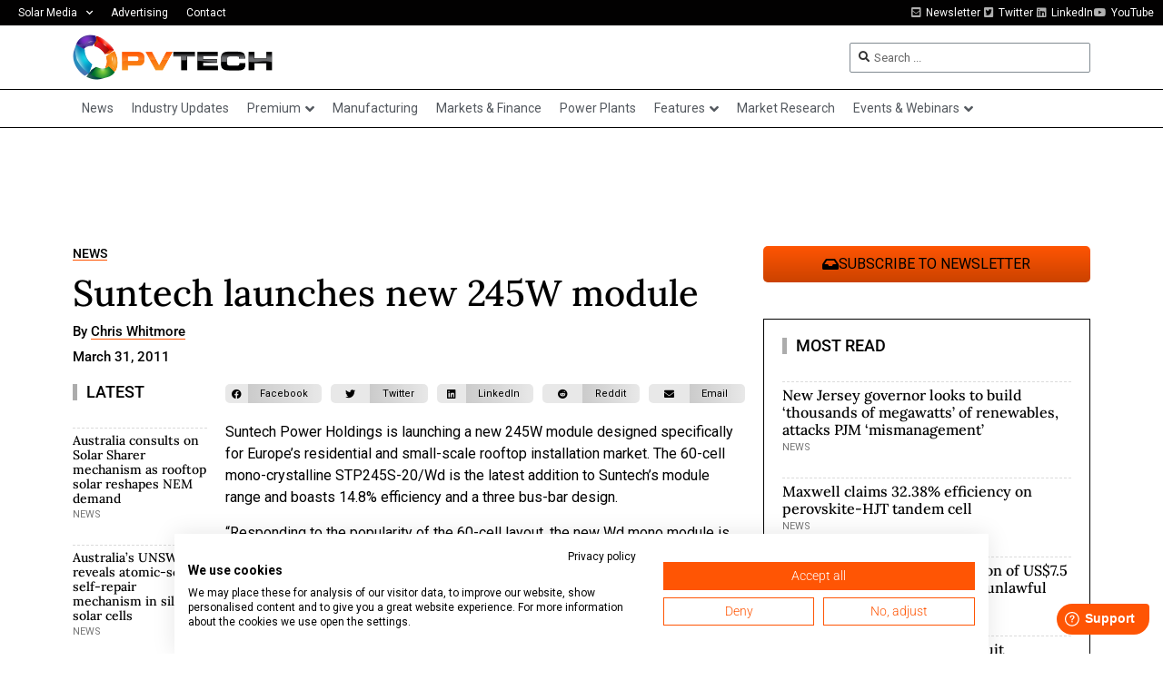

--- FILE ---
content_type: text/html; charset=UTF-8
request_url: https://www.pv-tech.org/wp-admin/admin-ajax.php
body_size: -411
content:
1769481122

--- FILE ---
content_type: text/html; charset=utf-8
request_url: https://www.google.com/recaptcha/api2/aframe
body_size: 249
content:
<!DOCTYPE HTML><html><head><meta http-equiv="content-type" content="text/html; charset=UTF-8"></head><body><script nonce="aeHpjHp9cF7UNy7c2NC5JQ">/** Anti-fraud and anti-abuse applications only. See google.com/recaptcha */ try{var clients={'sodar':'https://pagead2.googlesyndication.com/pagead/sodar?'};window.addEventListener("message",function(a){try{if(a.source===window.parent){var b=JSON.parse(a.data);var c=clients[b['id']];if(c){var d=document.createElement('img');d.src=c+b['params']+'&rc='+(localStorage.getItem("rc::a")?sessionStorage.getItem("rc::b"):"");window.document.body.appendChild(d);sessionStorage.setItem("rc::e",parseInt(sessionStorage.getItem("rc::e")||0)+1);localStorage.setItem("rc::h",'1769481127725');}}}catch(b){}});window.parent.postMessage("_grecaptcha_ready", "*");}catch(b){}</script></body></html>

--- FILE ---
content_type: text/css; charset=UTF-8
request_url: https://www.pv-tech.org/wp-content/uploads/elementor/css/post-29814.css?ver=1769445251
body_size: 161
content:
.elementor-29814 .elementor-element.elementor-element-31568b0 .elementor-repeater-item-291e5ab.jet-parallax-section__layout .jet-parallax-section__image{background-size:auto;}.elementor-29814 .elementor-element.elementor-element-36838d2 > .elementor-widget-wrap > .elementor-widget:not(.elementor-widget__width-auto):not(.elementor-widget__width-initial):not(:last-child):not(.elementor-absolute){margin-bottom:5px;}.elementor-29814 .elementor-element.elementor-element-36838d2 > .elementor-element-populated{border-style:solid;border-width:1px 1px 1px 1px;border-color:#000000;padding:20px 20px 20px 20px;}.elementor-widget-heading .elementor-heading-title{font-family:var( --e-global-typography-primary-font-family ), Sans-serif;font-weight:var( --e-global-typography-primary-font-weight );color:var( --e-global-color-primary );}.elementor-29814 .elementor-element.elementor-element-975bbc9 .elementor-heading-title{font-family:"Roboto", Sans-serif;font-size:12px;font-weight:400;text-transform:uppercase;color:#000000;}.elementor-29814 .elementor-element.elementor-element-66d26a7 > .elementor-widget-container{padding:0px 0px 0px 0px;}.elementor-29814 .elementor-element.elementor-element-66d26a7 .elementor-heading-title{font-family:"Lora", Sans-serif;font-size:20px;font-weight:500;line-height:1.2em;color:#000000;}.elementor-29814 .elementor-element.elementor-element-cc34778 .jet-listing-dynamic-field__content{color:#767676;font-size:14px;font-weight:normal;text-align:left;}.elementor-29814 .elementor-element.elementor-element-cc34778 .jet-listing-dynamic-field .jet-listing-dynamic-field__inline-wrap{width:auto;}.elementor-29814 .elementor-element.elementor-element-cc34778 .jet-listing-dynamic-field .jet-listing-dynamic-field__content{width:auto;}.elementor-29814 .elementor-element.elementor-element-cc34778 .jet-listing-dynamic-field{justify-content:flex-start;}.elementor-29814 .elementor-element.elementor-element-72c5a65 .jet-listing-dynamic-field__content{color:#767676;font-size:14px;font-weight:normal;text-align:left;}.elementor-29814 .elementor-element.elementor-element-72c5a65 .jet-listing-dynamic-field .jet-listing-dynamic-field__inline-wrap{width:auto;}.elementor-29814 .elementor-element.elementor-element-72c5a65 .jet-listing-dynamic-field .jet-listing-dynamic-field__content{width:auto;}.elementor-29814 .elementor-element.elementor-element-72c5a65 .jet-listing-dynamic-field{justify-content:flex-start;}.elementor-29814 .elementor-element.elementor-element-0e52854 .jet-listing-dynamic-field__content{color:var( --e-global-color-text );font-size:12px;text-align:left;}.elementor-29814 .elementor-element.elementor-element-0e52854 .jet-listing-dynamic-field .jet-listing-dynamic-field__inline-wrap{width:auto;}.elementor-29814 .elementor-element.elementor-element-0e52854 .jet-listing-dynamic-field .jet-listing-dynamic-field__content{width:auto;}.elementor-29814 .elementor-element.elementor-element-0e52854 .jet-listing-dynamic-field{justify-content:flex-start;}.elementor-widget-button .elementor-button{background-color:var( --e-global-color-accent );font-family:var( --e-global-typography-accent-font-family ), Sans-serif;font-weight:var( --e-global-typography-accent-font-weight );}.elementor-29814 .elementor-element.elementor-element-a944831 .elementor-button{background-color:#FF5504;font-family:"Roboto", Sans-serif;font-size:11px;font-weight:400;text-transform:uppercase;fill:#FFFFFF;color:#FFFFFF;border-radius:5px 5px 5px 5px;padding:4px 8px 4px 8px;}.jet-listing-item.single-jet-engine.elementor-page-29814 > .elementor{width:530px;margin-left:auto;margin-right:auto;}